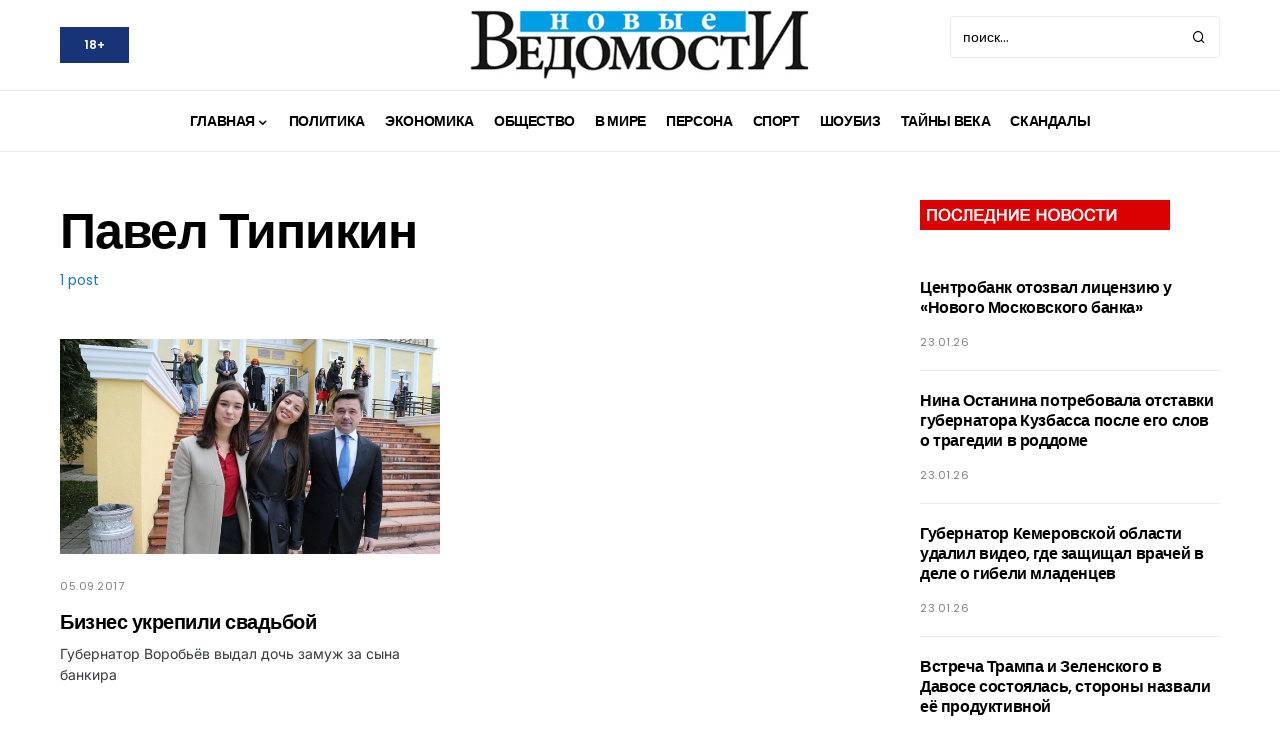

--- FILE ---
content_type: text/css
request_url: https://nvdaily.ru/wp-content/plugins/slider-bws/css/frontend_style.css?ver=1.1.2
body_size: 888
content:
/**
 * Slider frontend styles
 */
.entry-content .sldr_wrapper {
	margin-top: 15px;
	margin-bottom: 15px;
}
.sldr_wrapper .owl-theme .owl-nav [class*="owl-"],
.sldr_wrapper .owl-theme .owl-nav [class*="owl-"]:hover {
	position: absolute;
	bottom: 50%;
	background: transparent;
	outline: none;
}
.sldr_wrapper .owl-next i,
.sldr_wrapper .owl-prev i {
	font-family: dashicons;
	font-size: 5em;
	color: #fff;
	opacity: 0.5;
}
.sldr_wrapper .owl-next i:hover,
.sldr_wrapper .owl-prev i:hover {
	opacity: 1;
}
.sldr_wrapper .owl-prev {
	left: 0;
	float: left;
}
.sldr_wrapper .owl-next {
	right: 0;
	float: right;
}
.sldr_wrapper .owl-carousel .dashicons,
.sldr_wrapper .owl-carousel .dashicons-before::before {
	width: auto;
}
.sldr_wrapper .owl-carousel .sldr_textoverlay h2,
.sldr_wrapper .owl-carousel .sldr_textoverlay p,
.sldr_wrapper .owl-carousel .sldr_textoverlay a {
	position: absolute;
	left: 10%;
	color: #FFF;
	display: inline-block;
	overflow: hidden;
	z-index: 1;
}
.sldr_wrapper .owl-carousel div .sldr_textoverlay h2 {
	top: 10%;
	font-size: 1.5em;
}
.sldr_wrapper .owl-carousel div .sldr_textoverlay p {
	top: 38%;
	font-size: 1em;
	max-height: 35%;
}
.sldr_wrapper .owl-carousel div .sldr_textoverlay a {
	padding: 0.5em;
	top: 70%;
	background: #000;
	color: #fff;
	text-decoration: none;
	box-shadow: none;
}
.sldr_wrapper .owl-carousel div .sldr_textoverlay a:hover {
	background: #007acc;
}
.sldr_wrapper .owl-carousel .sldr_textoverlay video {
	max-width: 100%;
}
/* Style for booking search form */
.sldr_bkng_wrapper {
	margin-bottom: 15px;
}

.sldr_bkng_wrapper .crrntl_search_form_wrap {
	margin-top: -125px;
}

.sldr_bkng_inline_form .crrntl_search_form_wrap {
	margin-top: -110px;
}

.sldr_bkng_inline_form .crrntl_search_form_align_right .crrntl_search_form,
.sldr_bkng_inline_form .crrntl_search_form_align_left .crrntl_search_form {
	width: 80%;
	margin: 0 auto;
	float: none;
}

.sldr_bkng_inline_form .crrntl_form_img {
	display: none;
}

.sldr_bkng_inline_form .crrntl_search_form_align_center .crrntl_search_form .bws_bkng_search_products_form,
.sldr_bkng_inline_form .crrntl_search_form_align_left .crrntl_search_form .bws_bkng_search_products_form,
.sldr_bkng_inline_form .crrntl_search_form_align_right .crrntl_search_form .bws_bkng_search_products_form {
	display: inline-block;
	padding: 15px;
}

.sldr_bkng_inline_form .bws_bkng_search_products_items {
	display: inline-block;
	width: 100%;
	position: relative;
}

.sldr_bkng_inline_form .bws_bkng_search_products_item {
	width: 14%;
	display: block;
	box-sizing: border-box;
	padding-right: 4px;
	float: left;
}

.sldr_bkng_inline_form .bws_bkng_search_products_categories {
	padding-right: 0;
}

.sldr_bkng_inline_form .bws_bkng_search_products_item:nth-child(2) {
	display: block;
	width: 100%;
	position: absolute;
	top: 80%;
	left: 0;
}

.sldr_bkng_inline_form .crrntl-return-different-location {
	margin-left: 0;
}

.sldr_bkng_inline_form .bws_bkng_search_products_datepicker {
	width: 50%;
	max-width: 50%;
	margin-left: 0;
}

.sldr_bkng_inline_form .bws_bkng_filter_datetimepicker {
	display: block;
	box-sizing: border-box;
	padding-right: 4px;
	width: 50%;
	float: left;
}

.sldr_bkng_inline_form .bws_bkng_filter_datetimepicker_till {
	padding-right: 0;
}

.sldr_bkng_inline_form .bws_bkng_filter_datetimepicker input {
	padding: 13px 10px !important;
}

.sldr_bkng_inline_form .bws_bkng_search_products_form label {
	padding: 0 0 5px;
}

.sldr_bkng_inline_form .bws_bkng_buttons {
	clear: both;
	float: right;
}

.sldr_bkng_inline_form .bws_bkng_buttons input {
	margin: 0 4px;
}

.sldr_bkng_mobile_inline_view .bws_bkng_search_products_item {
	width: 33% !important;
}

.sldr_bkng_mobile_inline_view .bws_bkng_search_products_categories {
	display: inline-block;
	float: none;
}

.sldr_bkng_mobile_inline_view .bws_bkng_search_products_datepicker {
	width: 100% !important;
	max-width: 100%;
	margin-bottom: 15px;
}

.sldr_bkng_mobile_inline_view .bws_bkng_search_products_form p {
	height: 58px;
}

.bws_bkng_theme_renty .sldr_bkng_mobile_inline_view .bws_bkng_search_products_form p {
	height: auto;
}

.sldr_bkng_mobile_inline_view .bws_bkng_filter_datetimepicker p {
	height: auto;
}

.sldr_bkng_mobile_inline_view .bws_bkng_search_products_item:nth-child(2) {
	width: 50%;
}
.sldr_bkng_mobile_view .crrntl_search_form {
	width: 90%;
	margin: 0 auto;
	float: none;
}

.sldr_bkng_mobile_view .crrntl_form_img {
	display: none;
}